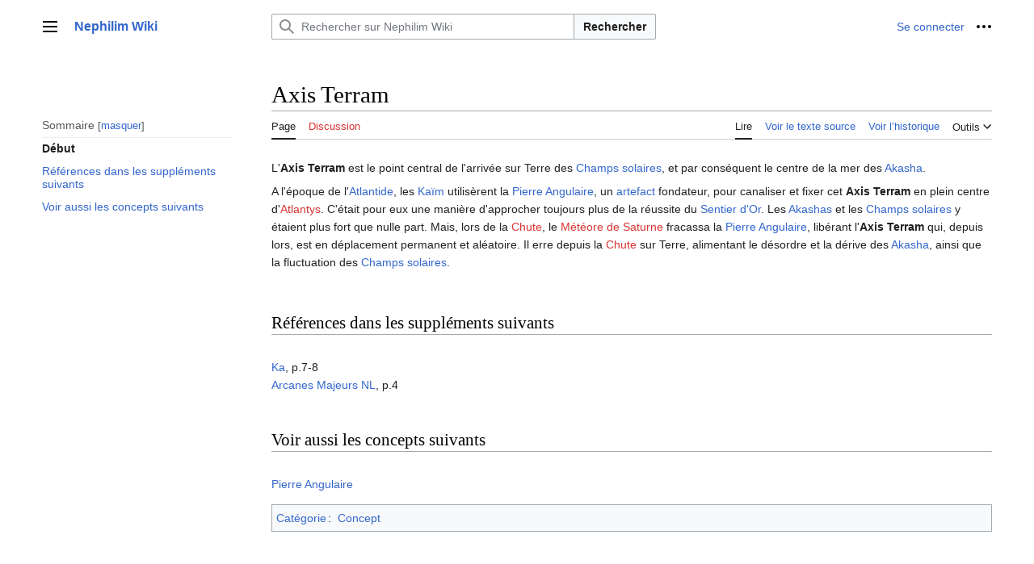

--- FILE ---
content_type: text/css; charset=utf-8
request_url: http://www.nephilim-rpg.com/load.php?lang=fr&modules=site.styles&only=styles&skin=vector-2022
body_size: 110
content:
.pointderègle{box-shadow:0 0 0.3rem #999;border-radius:0.2rem;padding:1.2rem;margin-bottom:1.6rem}